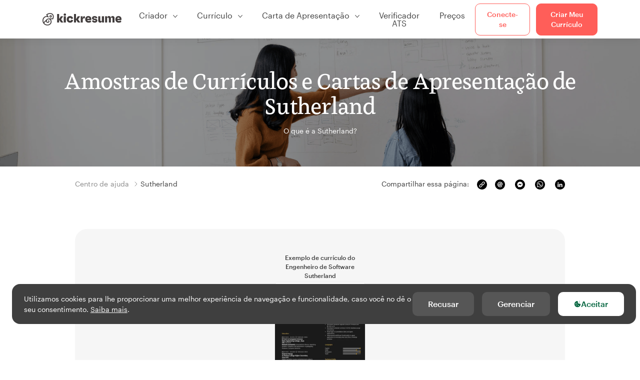

--- FILE ---
content_type: text/html; charset=utf-8
request_url: https://www.kickresume.com/pt/centro-de-ajuda/sutherland-amostras-de-empresas/
body_size: 13178
content:










<!DOCTYPE html>
<html lang="pt"
      >
  <head>
    <meta charset="utf-8" />
    <meta name="viewport" content="width=device-width, initial-scale=1, shrink-to-fit=no" />
    <meta http-equiv="X-UA-Compatible" content="ie=edge" />
    <meta name="apple-itunes-app" content="app-id=1523618695" />
    
      
        <meta name="robots"
              content="index, follow, max-image-preview:large, max-snippet:-1, max-video-preview:-1" />
      
    
    <title>
      
  Amostras de Currículos e Cartas de Apresentação de Sutherland
  | Kickresume

    </title>

    <link rel="preload"
          href="https://d1civoyjepycei.cloudfront.net/static/fonts/Henk-Work-Regular.dda89f50fa47.woff"
          as="font"
          type="font/woff"
          crossorigin />
    <link rel="preload"
          href="https://d1civoyjepycei.cloudfront.net/static/fonts/Graphik-Regular-Web.9d6366cc35a8.woff2"
          as="font"
          type="font/woff2"
          crossorigin />
    <link rel="preload"
          href="https://d1civoyjepycei.cloudfront.net/static/fonts/Graphik-Medium-Web.e8b835d2ea32.woff2"
          as="font"
          type="font/woff2"
          crossorigin />

    
      
      
        <link rel="alternate" hreflang="en" href="https://www.kickresume.com/en/help-center/sutherland-company-samples/" />
      
        <link rel="alternate" hreflang="sk" href="https://www.kickresume.com/sk/karierne-centrum/sutherland-firmy-vzory/" />
      
        <link rel="alternate" hreflang="es" href="https://www.kickresume.com/es/centro-orientacion/sutherland-modelos-empresa/" />
      
        <link rel="alternate" hreflang="de" href="https://www.kickresume.com/de/hilfecenter/sutherland-unternehmen-muster/" />
      
        <link rel="alternate" hreflang="pt" href="https://www.kickresume.com/pt/centro-de-ajuda/sutherland-amostras-de-empresas/" />
      
        <link rel="alternate" hreflang="it" href="https://www.kickresume.com/it/centro-assistenza/sutherland-modelli-della-compagnia/" />
      
      <link rel="alternate" hreflang="x-default" href="https://www.kickresume.com/en/help-center/sutherland-company-samples/" />
    

    
      <link rel="apple-touch-icon" sizes="57x57" href="/static/img/favicon/apple-icon-57x57.png" />
      <link rel="apple-touch-icon" sizes="60x60" href="/static/img/favicon/apple-icon-60x60.png" />
      <link rel="apple-touch-icon" sizes="72x72" href="/static/img/favicon/apple-icon-72x72.png" />
      <link rel="apple-touch-icon" sizes="76x76" href="/static/img/favicon/apple-icon-76x76.png" />
      <link rel="apple-touch-icon" sizes="114x114" href="/static/img/favicon/apple-icon-114x114.png" />
      <link rel="apple-touch-icon" sizes="120x120" href="/static/img/favicon/apple-icon-120x120.png" />
      <link rel="apple-touch-icon" sizes="144x144" href="/static/img/favicon/apple-icon-144x144.png" />
      <link rel="apple-touch-icon" sizes="152x152" href="/static/img/favicon/apple-icon-152x152.png" />
      <link rel="apple-touch-icon" sizes="180x180" href="/static/img/favicon/apple-icon-180x180.png" />
      <link rel="icon"
            type="image/png"
            sizes="192x192"
            href="/static/img/favicon/android-icon-192x192.png" />
      <link rel="icon" type="image/png" sizes="32x32" href="/static/img/favicon/favicon-32x32.png" />
      <link rel="icon" type="image/png" sizes="96x96" href="/static/img/favicon/favicon-96x96.png" />
      <link rel="icon" type="image/png" sizes="16x16" href="/static/img/favicon/favicon-16x16.png" />
    

    <link rel="manifest" href="/static/img/favicon/manifest.json" />

    
      <meta name="msapplication-TileColor" content="#ffffff" />
      <meta name="msapplication-TileImage" content="https://d1civoyjepycei.cloudfront.net/static/img/favicon/ms-icon-144x144.7e77c5303a46.png" />
      <meta name="theme-color" content="#ffffff" />
    

    
      <meta property="og:site_name" content="Kickresume" />
      <meta property="og:url" content="https://www.kickresume.com/pt/centro-de-ajuda/sutherland-amostras-de-empresas/" />
      <meta property="og:locale" content="pt_PT" />
      <meta property="fb:app_id" content="1545311135742676" />
      <meta name="twitter:card" content="summary_large_image" />
      <meta name="twitter:site" content="@kickresume" />
      <meta name="twitter:creator" content="@kickresume" />
    

    <meta property="og:type" content="website" />

    
  <meta name="title"
        content="Amostras de Currículos e Cartas de Apresentação de Sutherland" />
  <meta property="og:title"
        content="Amostras de Currículos e Cartas de Apresentação de Sutherland" />


    
  <meta name="description"
        content="Amostras de currículos e cartas de apresentação de profissionais que foram contratados por Sutherland." />
  <meta property="og:description"
        content="Amostras de currículos e cartas de apresentação de profissionais que foram contratados por Sutherland." />


    
  <meta property="og:image" content="https://d1civoyjepycei.cloudfront.net/static/img/meta/meta-samples.b4761ee45c52.png" />


    
      <link rel="stylesheet" href="https://d1civoyjepycei.cloudfront.net/static/CACHE/css/output.69c0ebc61f2b.css" type="text/css">
    

    
      
  <script>
    window.dataLayer = [{
      intercomAppId: "olu2gwe6",
    }];
    
  </script>
  <script>window.ENABLE_GOOGLE_TAG = true;</script>
  <script>
    (function(w,d,s,l,i){w[l]=w[l]||[];w[l].push({'gtm.start':
    new Date().getTime(),event:'gtm.js'});var f=d.getElementsByTagName(s)[0],
    j=d.createElement(s),dl=l!='dataLayer'?'&l='+l:'';j.async=true;j.src=
    'https://www.googletagmanager.com/gtm.js?id='+i+dl;f.parentNode.insertBefore(j,f);
    })(window,document,'script','dataLayer', 'GTM-NPWF79H');
  </script>



      

    

    <script type="text/javascript" src="//widget.trustpilot.com/bootstrap/v5/tp.widget.bootstrap.min.js" async></script>

    
  
  <link rel="canonical" href="https://www.kickresume.com/pt/centro-de-ajuda/sutherland-amostras-de-empresas/" />

  </head>

  <body class="body-help">

    
      


  
  <div id="g_id_onload"
       data-client_id="986081539142-apj5le7ok9tie6pto041q0bepjofllbq.apps.googleusercontent.com"
       data-login_uri="https://www.kickresume.com/account/complete/google-onetap/"></div>


    

    
      
<div id="cookie-panel"
     class="cookie-panel cookie-panel-dark"
     data-active-state-label="Ativo"
     data-inactive-state-label="Inativo">
  <div id="cookie-consent-banner" class="cookie-consent-banner">
    <span class="cookie-consent-banner-text">
      Utilizamos cookies para lhe proporcionar uma melhor experiência de navegação e funcionalidade, caso você no dê o seu consentimento. <a href="/privacy/#cookies">Saiba mais</a>.
    </span>
    <div class="cookie-consent-banner-buttons">
      <button class="btn btn-no-hover btn-dark"
              id="decline_btn">Recusar</button>
      <button type="button"
              class="btn btn-no-hover btn-dark"
              id="cookie_settings_btn">Gerenciar</button>
      <button class="btn cookie-consent-banner-accept-button" id="accept_all_btn">
        <svg xmlns="http://www.w3.org/2000/svg" viewBox="0 0 15 16" class="cookie-consent-banner--svg">
          <path d="M11.967.81a.67.67 0 0 0-.66.684c0 .363.316.683.668.68a.667.667 0 0 0 .652-.645h.002c0-.416-.283-.721-.662-.718zm-4.178.262c-1.81.024-3.431.568-4.816 1.758C1.802 3.838 1.026 5.093.672 6.6a7.198 7.198 0 0 0-.149 2.17 6.832 6.832 0 0 0 1.319 3.585c.82 1.126 1.876 1.953 3.19 2.442a6.864 6.864 0 0 0 1.624.36c1.09.101 2.602-.044 3.26-.294h.002c1.56-.592 2.826-1.68 3.709-3.218a6.742 6.742 0 0 0 .836-2.532c.059-.468.026-.947.035-1.422.003-.099-.048-.102-.123-.072-.154.061-.309.124-.467.178-.467.16-.88.033-1.254-.262a1.865 1.865 0 0 1-.431-.459c-.074-.12-.142-.114-.266-.074-1.103.362-2.53.087-3.115-1.139-.332-.698-.323-1.42-.139-2.15.042-.167.051-.254-.139-.354-.488-.254-.716-.698-.748-1.238-.018-.3.007-.602.1-.892.044-.136-.017-.157-.127-.157zm3.676 2.453a.662.662 0 0 0-.62.621c-.004.355.277.662.612.665.321.003.632-.303.637-.627.006-.331-.313-.663-.63-.659zM6.273 4.563c.31-.022.609.293.614.613.005.303-.314.616-.623.611a.605.605 0 0 1-.608-.61c0-.424.292-.592.617-.614zM3.984 6.394c.51 0 1.1.461 1.055 1.105.045.602-.54 1.09-1.078 1.078-.58-.013-1.083-.517-1.076-1.103a1.115 1.115 0 0 1 1.1-1.08zm3.307 1.357a.628.628 0 0 1 .643.64l-.002.003c0 .332-.294.637-.616.638a.672.672 0 0 1-.66-.64.648.648 0 0 1 .635-.641zM4.646 10.26a.776.776 0 0 1 .782.799.771.771 0 0 1-.783.755.802.802 0 0 1-.762-.787c.006-.4.373-.768.763-.767zm4.756.26c.558-.004 1.01.43 1.028 1.025.013.53-.479.987-1.018.998-.545.011-1.046-.533-.982-1.008-.04-.605.48-1.012.972-1.015z" />
        </svg>
        Aceitar
      </button>
    </div>
  </div>

  <div class="cookies fade modal"
       id="cookies-settings-modal"
       tabindex="-1"
       role="dialog"
       aria-hidden="true">
    <div class="modal-dialog modal-dialog-centered" role="document">
      <div class="modal-content">
        <div class="modal-header">
          <h5 class="modal-title">Centro de Preferências de Privacidade</h5>
          <button type="button" class="close" data-dismiss="modal" aria-label="Close">
            <span aria-hidden="true">&times;</span>
          </button>
        </div>
        <div class="modal-body">
          <div class="cookie-modal-sidebar">
            <div role="menuitem" class="item selected" onclick="openCookieTab('your', this)">
              <div class="item-name">Sua privacidade</div>
            </div>
            <div role="menuitem" class="item" onclick="openCookieTab('necessary', this)">
              <div class="item-name">Cookies necessários</div>
              <label class="switch disabled">
                <input type="checkbox" checked disabled />
                <span class="slider round"></span>
              </label>
            </div>
            <div role="menuitem" class="item" onclick="openCookieTab('performance', this)">
              <div class="item-name">Cookies de Desempenho</div>
              <label class="switch">
                <input type="checkbox"
                       id="performance-cookie-setting"
                       onchange="handleCheckboxChange('performance', this)" />
                <span class="slider round"></span>
              </label>
            </div>
            <div role="menuitem" class="item" onclick="openCookieTab('advertising', this)">
              <div class="item-name">Cookies de Marketing</div>
              <label class="switch">
                <input type="checkbox"
                       id="advertising-cookie-setting"
                       onchange="handleCheckboxChange('advertising', this)" />
                <span class="slider round"></span>
              </label>
            </div>
          </div>
          <div id="your" class="cookie-modal-main open">
            <div class="heading">
              <div class="heading-text">Sua privacidade</div>
            </div>
            <div class="text">
              <p>
                <strong>Nós nos preocupamos com sua privacidade</strong>
              </p>
              <p>
                Quando você visita nosso site, usamos cookies para garantir que você aproveita sua estadia. Respeitamos sua privacidade e nunca compartilharemos seus currículos e cartas de apresentação com recrutadores ou sites de empregos. Por outro lado, estamos usando várias ferramentas de terceiros para nos ajudar a administrar nosso site com todas as suas funcionalidades.
              </p>
              <p>
                Mas o que são exatamente cookies? Cookies são pequenos bits de informação que são armazenados no seu computador. Essas informações geralmente não são suficientes para identificá-lo diretamente, mas permitem-nos fornecer uma página personalizada para suas necessidades e preferências específicas.
              </p>
              <p>
                Como realmente nos preocupamos com o seu direito à privacidade, lhe oferecemos muito controle sobre os cookies usados em suas sessões. Clique nos diferentes títulos das categorias à esquerda para saber mais e alterar as configurações padrão.
              </p>
              <p>
                Contudo, lembre-se de que o bloqueio de alguns tipos de cookies pode afetar sua experiência em nosso site. Por fim, note que precisaremos usar um cookie para lembrar suas preferências de cookie.
              </p>
            </div>
          </div>
          <div id="necessary" class="cookie-modal-main">
            <div class="heading">
              <div class="heading-text">Cookies necessários</div>
              <div class="heading-state active">Ativo</div>
            </div>
            <div class="text">
              <p>
                Sem esses cookies, nosso site não funciona e eles não podem ser desligados. Precisamos deles para fornecer os serviços que você solicitou.
              </p>
              <p>
                Quer um exemplo? Usamos esses cookies quando você faz login no Kickresume. Também os usamos para lembrar coisas que você já fez, como o texto que você inseriu em um formulário de registro, para que esteja lá quando você voltar para a página na mesma sessão.
              </p>
            </div>
          </div>
          <div id="performance" class="cookie-modal-main">
            <div class="heading">
              <div class="heading-text">Cookies de Desempenho</div>
              <div class="heading-state"></div>
            </div>
            <div class="text">
              <p>
                Graças a esses cookies, podemos contar visitas e fontes de tráfego para nossas páginas. Isso nos permite medir e melhorar o desempenho de nosso site e fornecer conteúdo que você achará interessante.
              </p>
              <p>
                Os cookies de desempenho nos permitem ver quais páginas são as mais e as menos populares e como você e outros visitantes se movimentam no site.
              </p>
              <p>
                Todas as informações que esses cookies coletam são agregadas (é uma estatística) e, portanto, completamente anônimas. Se você não nos deixar usar esses cookies, vai nos deixar um pouco no escuro, pois poderemos não fornecer o conteúdo de que você gosta.
              </p>
            </div>
          </div>
          <div id="advertising" class="cookie-modal-main">
            <div class="heading">
              <div class="heading-text">Cookies de Marketing</div>
              <div class="heading-state"></div>
            </div>
            <div class="text">
              <p>
                Usamos esses cookies para identificar de forma única seu navegador e dispositivo de Internet. Graças a eles, nós e nossos parceiros podemos construir um perfil de seus interesses e direcioná-lo para descontos em nosso serviço e conteúdo especializado.
              </p>
              <p>
                Por outro lado, esses cookies permitem que algumas empresas direcionem para você publicidade em outros sites. Isso é para fornecer a você publicidade que pode achar interessante, em vez de uma série de anúncios irrelevantes .
              </p>
            </div>
          </div>
        </div>
        <div class="modal-footer">
          <button type="button" class="btn btn-outline-dark" id="save_settings_btn">Salvar Configurações</button>
          <button type="button" class="btn btn-outline-dark" id="decline_btn">Recusar</button>
          <button type="button" class="btn modal-footer--accept-btn" id="accept_all_btn">
            <svg xmlns="http://www.w3.org/2000/svg" viewBox="0 0 15 16" class="cookie-consent-banner--svg">
              <path d="M11.967.81a.67.67 0 0 0-.66.684c0 .363.316.683.668.68a.667.667 0 0 0 .652-.645h.002c0-.416-.283-.721-.662-.718zm-4.178.262c-1.81.024-3.431.568-4.816 1.758C1.802 3.838 1.026 5.093.672 6.6a7.198 7.198 0 0 0-.149 2.17 6.832 6.832 0 0 0 1.319 3.585c.82 1.126 1.876 1.953 3.19 2.442a6.864 6.864 0 0 0 1.624.36c1.09.101 2.602-.044 3.26-.294h.002c1.56-.592 2.826-1.68 3.709-3.218a6.742 6.742 0 0 0 .836-2.532c.059-.468.026-.947.035-1.422.003-.099-.048-.102-.123-.072-.154.061-.309.124-.467.178-.467.16-.88.033-1.254-.262a1.865 1.865 0 0 1-.431-.459c-.074-.12-.142-.114-.266-.074-1.103.362-2.53.087-3.115-1.139-.332-.698-.323-1.42-.139-2.15.042-.167.051-.254-.139-.354-.488-.254-.716-.698-.748-1.238-.018-.3.007-.602.1-.892.044-.136-.017-.157-.127-.157zm3.676 2.453a.662.662 0 0 0-.62.621c-.004.355.277.662.612.665.321.003.632-.303.637-.627.006-.331-.313-.663-.63-.659zM6.273 4.563c.31-.022.609.293.614.613.005.303-.314.616-.623.611a.605.605 0 0 1-.608-.61c0-.424.292-.592.617-.614zM3.984 6.394c.51 0 1.1.461 1.055 1.105.045.602-.54 1.09-1.078 1.078-.58-.013-1.083-.517-1.076-1.103a1.115 1.115 0 0 1 1.1-1.08zm3.307 1.357a.628.628 0 0 1 .643.64l-.002.003c0 .332-.294.637-.616.638a.672.672 0 0 1-.66-.64.648.648 0 0 1 .635-.641zM4.646 10.26a.776.776 0 0 1 .782.799.771.771 0 0 1-.783.755.802.802 0 0 1-.762-.787c.006-.4.373-.768.763-.767zm4.756.26c.558-.004 1.01.43 1.028 1.025.013.53-.479.987-1.018.998-.545.011-1.046-.533-.982-1.008-.04-.605.48-1.012.972-1.015z" />
            </svg>
            Aceitar tudo
          </button>
        </div>
      </div>
    </div>
  </div>
</div>

    

    
      
      <nav class="navbar main-navbar navbar-light nav-fixed nav-down autohide-off navbar-expand-lg mb-4">
        <div class="container container--wide">
          <a class="navbar-brand" href="/pt/">
            
              <img width="158" height="25" src="https://d1civoyjepycei.cloudfront.net/static/img/logo/kickresume-black.4a2a4eb3ee16.svg" alt="Kickresume" />
            
          </a>
          <button class="navbar-toggler"
                  type="button"
                  data-toggle="collapse"
                  data-target="#navbarCollapse"
                  aria-controls="navbarCollapse"
                  aria-expanded="false"
                  aria-label="Alternar navegação">
            <span class="navbar-toggler-icon"></span>
          </button>
          <div class="collapse navbar-collapse offcanvas-collapse "
               id="navbarCollapse">
            <ul class="navbar-nav">
              <li class="nav-item dropdown onhover-dropdown">
                <a class="nav-link dropdown-toggle"
                   data-toggle="dropdown"
                   href="#"
                   role="button"
                   aria-haspopup="true"
                   aria-expanded="false">Criador</a>
                <div class="dropdown-menu ml-0">
                  <div class="container container--wide dropdown-menu--col-wrapper last-narrow-col">
                    <div class="dropdown-menu--col">
                      <a class="dropdown-item dropdown-item-with-image" href="/pt/curriculos/">
                        <div class="nav-image">
                          <img width="50" height="50" src="https://d1civoyjepycei.cloudfront.net/static/img/color_icons/icon-cvbuilder.551449f5c0ed.svg" alt="" />
                        </div>
                        <div class="nav-content">
                          <div class="nav-content-title">Criador de Currículos</div>
                          <div class="nav-content-desc">Crie seu melhor currículo de sempre. Seja contratado.</div>
                        </div>
                      </a>

                      <a class="dropdown-item dropdown-item-with-image" href="/pt/cartas-de-apresentacao/">
                        <div class="nav-image">
                          <img width="50" height="50" src="https://d1civoyjepycei.cloudfront.net/static/img/color_icons/coverletters.fcc8147c16b6.svg" alt="" />
                        </div>
                        <div class="nav-content">
                          <div class="nav-content-title">Criador de Cartas</div>
                          <div class="nav-content-desc">Anexe uma carta que combina.</div>
                        </div>
                      </a>

                      <a class="dropdown-item dropdown-item-with-image" href="/pt/online-web/">
                        <div class="nav-image">
                          <img width="50" height="50" src="https://d1civoyjepycei.cloudfront.net/static/img/color_icons/websites.d0bb2e871cf8.svg" alt="" />
                        </div>
                        <div class="nav-content">
                          <div class="nav-content-title">Website Builder</div>
                          <div class="nav-content-desc">Esteja presente online.</div>
                        </div>
                      </a>

                      <a class="dropdown-item dropdown-item-with-image" href="/pt/mapa-de-carreira-em-ia/">
                        <div class="nav-image">
                          <img width="50" height="50" src="https://d1civoyjepycei.cloudfront.net/static/img/color_icons/career-path-explorer.329238f63c08.svg" alt="" />
                        </div>
                        <div class="nav-content">
                          <div class="nav-content-title">Mapa de Carreira</div>
                          <div class="nav-content-desc">Encontre sua carreira ideal com base em dados.</div>
                        </div>
                      </a>
                    </div>
                    <div class="dropdown-menu--col">
                      <a class="dropdown-item dropdown-item-with-image" href="/pt/resume-checker/">
                        <div class="nav-image">
                          <img width="50" height="50" src="https://d1civoyjepycei.cloudfront.net/static/img/color_icons/analytics.eff30fcd9d52.svg" alt="" />
                        </div>
                        <div class="nav-content">
                          <div class="nav-content-title">Verificador de Currículos</div>
                          <div class="nav-content-desc">Obtenha feedback instantâneo para o seu currículo.</div>
                        </div>
                      </a>

                      <a class="dropdown-item dropdown-item-with-image" href="/pt/ai-resume-writer/">
                        <div class="nav-image">
                          <img width="50" height="50" src="https://d1civoyjepycei.cloudfront.net/static/img/color_icons/ai_resume_writer.bcc8b6ebfc54.svg" alt="" />
                        </div>
                        <div class="nav-content">
                          <div class="nav-content-title">AI Resume Writer</div>
                          <div class="nav-content-desc">Deixe que a IA redija o seu currículo.</div>
                        </div>
                      </a>

                      <a class="dropdown-item dropdown-item-with-image" href="/pt/ai-cover-letter-writer/">
                        <div class="nav-image">
                          <img width="50" height="50" src="https://d1civoyjepycei.cloudfront.net/static/img/color_icons/ai_resume_writer.bcc8b6ebfc54.svg" alt="" />
                        </div>
                        <div class="nav-content">
                          <div class="nav-content-title">AI Cover Letter Writer</div>
                          <div class="nav-content-desc">
                            Cover Letter Writer alimentado pelo GPT-4.1.
                          </div>
                        </div>
                      </a>

                      <a class="dropdown-item dropdown-item-with-image" href="/pt/ai-resignation-letter-writer/">
                        <div class="nav-image">
                          <img width="50" height="50" src="https://d1civoyjepycei.cloudfront.net/static/img/color_icons/ai_resume_writer.bcc8b6ebfc54.svg" alt="" />
                        </div>
                        <div class="nav-content">
                          <div class="nav-content-title">AI Resignation Letter Generator</div>
                          <div class="nav-content-desc">A IA também pode ajudar você a sair do seu emprego.</div>
                        </div>
                      </a>
                    </div>
                    <div class="dropdown-menu--col d-none d-lg-block">
                      <a class="dropdown-item font-weight-bold dropdown-menu-category-title"
                         href="/pt/centro-de-ajuda/exemplos-de-curriculos/">Exemplos de Currículos</a>
                      
                        <a class="dropdown-item"
                           href="/pt/centro-de-ajuda/engenharia-de-software-amostras-de-curiculos/">
                          Engenharia de Software
                        </a>
                      
                        <a class="dropdown-item"
                           href="/pt/centro-de-ajuda/engenharia-amostras-de-curiculos/">
                          Engenharia
                        </a>
                      
                        <a class="dropdown-item"
                           href="/pt/centro-de-ajuda/desenvolvedor-de-back-end-amostras-de-curiculos/">
                          Desenvolvedor de Back-End
                        </a>
                      
                        <a class="dropdown-item"
                           href="/pt/centro-de-ajuda/estagiario-amostras-de-curiculos/">
                          Estagiário
                        </a>
                      
                        <a class="dropdown-item"
                           href="/pt/centro-de-ajuda/negocios-amostras-de-curiculos/">
                          Negócios
                        </a>
                      
                        <a class="dropdown-item"
                           href="/pt/centro-de-ajuda/saude-amostras-de-curiculos/">
                          Saúde
                        </a>
                      
                      <a class="text-primary see-all-link" href="/pt/centro-de-ajuda/exemplos-de-curriculos/">
                        Ver todos os exemplos
                      </a>
                    </div>
                  </div>
                </div>
              </li>
              <li class="nav-item dropdown onhover-dropdown">
                <a class="nav-link dropdown-toggle"
                   data-toggle="dropdown"
                   href="#"
                   role="button"
                   aria-haspopup="true"
                   aria-expanded="false">Currículo</a>
                <div class="dropdown-menu ml-0">
                  <div class="container container--wide dropdown-menu--col-wrapper">
                    <div class="dropdown-menu--col">
                      <a class="dropdown-item dropdown-item-with-image" href="/pt/curriculos/">
                        <div class="nav-image">
                          <img width="50" height="50" src="https://d1civoyjepycei.cloudfront.net/static/img/color_icons/icon-cvbuilder.551449f5c0ed.svg" alt="" />
                        </div>
                        <div class="nav-content">
                          <div class="nav-content-title">Criador de Currículos</div>
                          <div class="nav-content-desc">Crie seu melhor currículo de sempre. Seja contratado.</div>
                        </div>
                      </a>

                      <a class="dropdown-item dropdown-item-with-image" href="/pt/ai-resume-writer/">
                        <div class="nav-image">
                          <img width="50" height="50" src="https://d1civoyjepycei.cloudfront.net/static/img/color_icons/ai_resume_writer.bcc8b6ebfc54.svg" alt="" />
                        </div>
                        <div class="nav-content">
                          <div class="nav-content-title">AI Resume Writer</div>
                          <div class="nav-content-desc">Deixe que a IA redija o seu currículo.</div>
                        </div>
                      </a>

                      <a class="dropdown-item dropdown-item-with-image" href="/pt/resume-checker/">
                        <div class="nav-image">
                          <img width="50" height="50" src="https://d1civoyjepycei.cloudfront.net/static/img/color_icons/analytics.eff30fcd9d52.svg" alt="" />
                        </div>
                        <div class="nav-content">
                          <div class="nav-content-title">Verificador de Currículos</div>
                          <div class="nav-content-desc">Obtenha feedback instantâneo para o seu currículo.</div>
                        </div>
                      </a>

                      <a class="dropdown-item dropdown-item-with-image" href="/pt/modelos/curriculo/">
                        <div class="nav-image">
                          <img width="50" height="50" src="https://d1civoyjepycei.cloudfront.net/static/img/color_icons/icon-templates.5dcd9e98032d.svg" alt="" />
                        </div>
                        <div class="nav-content">
                          <div class="nav-content-title">Modelos de Currículo</div>
                          <div class="nav-content-desc">Desenhado por tipógrafos, aprovado por recrutadores.</div>
                        </div>
                      </a>

                      <a class="dropdown-item dropdown-item-with-image d-lg-none"
                         href="/pt/centro-de-ajuda/exemplos-de-curriculos/">
                        <div class="nav-image">
                          <img width="50" height="50" src="https://d1civoyjepycei.cloudfront.net/static/img/color_icons/icon-library.7752fc29b10b.svg" alt="" />
                        </div>
                        <div class="nav-content">
                          <div class="nav-content-title">Exemplos de Currículos</div>
                          <div class="nav-content-desc">Veja exemplos de currículos de pessoas reais que foram contratadas.</div>
                        </div>
                      </a>

                      <a class="dropdown-item dropdown-item-with-image d-lg-none"
                         href="/pt/centro-de-ajuda/como-escrever-curriculo/">
                        <div class="nav-image">
                          <img width="50" height="50" src="https://d1civoyjepycei.cloudfront.net/static/img/color_icons/icon-guides.0a7f822ce75f.svg" alt="" />
                        </div>
                        <div class="nav-content">
                          <div class="nav-content-title">Guias</div>
                          <div class="nav-content-desc">Aprenda a escrever um currículo fantástico.</div>
                        </div>
                      </a>
                    </div>
                    <div class="dropdown-menu--col d-none d-lg-block">
                      <a class="dropdown-item font-weight-bold dropdown-menu-category-title"
                         href="/pt/centro-de-ajuda/exemplos-de-curriculos/">Exemplos de Currículos</a>
                      
                        <a class="dropdown-item"
                           href="/pt/centro-de-ajuda/engenharia-de-software-amostras-de-curiculos/">
                          Engenharia de Software
                        </a>
                      
                        <a class="dropdown-item"
                           href="/pt/centro-de-ajuda/engenharia-amostras-de-curiculos/">
                          Engenharia
                        </a>
                      
                        <a class="dropdown-item"
                           href="/pt/centro-de-ajuda/desenvolvedor-de-back-end-amostras-de-curiculos/">
                          Desenvolvedor de Back-End
                        </a>
                      
                        <a class="dropdown-item"
                           href="/pt/centro-de-ajuda/estagiario-amostras-de-curiculos/">
                          Estagiário
                        </a>
                      
                        <a class="dropdown-item"
                           href="/pt/centro-de-ajuda/negocios-amostras-de-curiculos/">
                          Negócios
                        </a>
                      
                        <a class="dropdown-item"
                           href="/pt/centro-de-ajuda/saude-amostras-de-curiculos/">
                          Saúde
                        </a>
                      
                      <a class="text-primary see-all-link" href="/pt/centro-de-ajuda/exemplos-de-curriculos/">
                        Ver todos os exemplos
                      </a>
                    </div>
                    <div class="dropdown-menu--col d-none d-lg-block">
                      <a class="dropdown-item font-weight-bold dropdown-menu-category-title"
                         href="/pt/centro-de-ajuda/como-escrever-curriculo/">Guias</a>
                      
                      <a class="dropdown-item" href="/pt/centro-de-ajuda/resumo-do-curriculo-profissional/">Como escrever um resumo profissional para o currículo? [+Exemplos]</a><a class="dropdown-item" href="/pt/centro-de-ajuda/experiencia-de-trabalho-num-curriculum-vitae/">Como descrever a tua experiência profissional num currículo? [+Exemplos]</a><a class="dropdown-item" href="/pt/centro-de-ajuda/seccao-de-habilidades-para-o-teu-curriculum-vitae/">Competências no currículo: como escrever uma secção de competências em 2026? [+Exemplos]</a><a class="dropdown-item" href="/pt/centro-de-ajuda/premios-e-conquistas-num-curriculum-vitae/">Como listar prémios e conquistas num currículo [+ exemplos]</a>
                      <a class="text-primary see-all-link" href="/pt/centro-de-ajuda/como-escrever-curriculo/">
                        Ver todos os guias
                      </a>
                    </div>
                  </div>
                </div>
              </li>
              <li class="nav-item dropdown onhover-dropdown">
                <a class="nav-link dropdown-toggle"
                   data-toggle="dropdown"
                   href="#"
                   role="button"
                   aria-haspopup="true"
                   aria-expanded="false">Carta de Apresentação</a>
                <div class="dropdown-menu ml-0">
                  <div class="container container--wide dropdown-menu--col-wrapper">
                    <div class="dropdown-menu--col">
                      <a class="dropdown-item dropdown-item-with-image" href="/pt/cartas-de-apresentacao/">
                        <div class="nav-image">
                          <img width="50" height="50" src="https://d1civoyjepycei.cloudfront.net/static/img/color_icons/coverletters.fcc8147c16b6.svg" alt="" />
                        </div>
                        <div class="nav-content">
                          <div class="nav-content-title">Criador de Cartas</div>
                          <div class="nav-content-desc">Conte sua história com uma carta de apresentação impressionante.</div>
                        </div>
                      </a>

                      <a class="dropdown-item dropdown-item-with-image" href="/pt/ai-cover-letter-writer/">
                        <div class="nav-image">
                          <img width="50" height="50" src="https://d1civoyjepycei.cloudfront.net/static/img/color_icons/ai_resume_writer.bcc8b6ebfc54.svg" alt="" />
                        </div>
                        <div class="nav-content">
                          <div class="nav-content-title">AI Cover Letter Writer</div>
                          <div class="nav-content-desc">
                            Cover Letter Writer alimentado pelo GPT-4.1.
                          </div>
                        </div>
                      </a>

                      <a class="dropdown-item dropdown-item-with-image" href="/pt/modelos/cartas-de-apresentacao/">
                        <div class="nav-image">
                          <img width="50" height="50" src="https://d1civoyjepycei.cloudfront.net/static/img/color_icons/icon-templates.5dcd9e98032d.svg" alt="" />
                        </div>
                        <div class="nav-content">
                          <div class="nav-content-title">Modelos de Carta de Apresentação</div>
                          <div class="nav-content-desc">Designs para cartas de apresentação que combinam com seu currículo.</div>
                        </div>
                      </a>

                      <a class="dropdown-item dropdown-item-with-image d-lg-none"
                         href="/pt/centro-de-ajuda/exemplos-de-cartas-de-apresentacao/">
                        <div class="nav-image">
                          <img width="50" height="50" src="https://d1civoyjepycei.cloudfront.net/static/img/color_icons/icon-library.7752fc29b10b.svg" alt="" />
                        </div>
                        <div class="nav-content">
                          <div class="nav-content-title">Exemplos de Cartas de Apresentação</div>
                          <div class="nav-content-desc">Amostras de cartas de apresentação de pessoas reais que foram contratadas.</div>
                        </div>
                      </a>

                      <a class="dropdown-item dropdown-item-with-image d-lg-none"
                         href="/pt/centro-de-ajuda/como-escrever-carta-de-apresentacao/">
                        <div class="nav-image">
                          <img width="50" height="50" src="https://d1civoyjepycei.cloudfront.net/static/img/color_icons/icon-guides.0a7f822ce75f.svg" alt="" />
                        </div>
                        <div class="nav-content">
                          <div class="nav-content-title">Guias de Carta de Apresentação</div>
                          <div class="nav-content-desc">Aprenda a escrever uma carta de apresentação impressionante.</div>
                        </div>
                      </a>
                    </div>
                    <div class="dropdown-menu--col d-none d-lg-block">
                      <a class="dropdown-item font-weight-bold dropdown-menu-category-title"
                         href="/pt/centro-de-ajuda/exemplos-de-cartas-de-apresentacao/">
                        Exemplos de Cartas de Apresentação
                      </a>
                      
                        <a class="dropdown-item"
                           href="/pt/centro-de-ajuda/engenharia-de-software-amostras-de-cartas-de-apresentacao/">
                          Engenharia de Software
                        </a>
                      
                        <a class="dropdown-item"
                           href="/pt/centro-de-ajuda/engenharia-amostras-de-cartas-de-apresentacao/">
                          Engenharia
                        </a>
                      
                        <a class="dropdown-item"
                           href="/pt/centro-de-ajuda/desenvolvedor-de-back-end-amostras-de-cartas-de-apresentacao/">
                          Desenvolvedor de Back-End
                        </a>
                      
                        <a class="dropdown-item"
                           href="/pt/centro-de-ajuda/estagiario-amostras-de-cartas-de-apresentacao/">
                          Estagiário
                        </a>
                      
                        <a class="dropdown-item"
                           href="/pt/centro-de-ajuda/negocios-amostras-de-cartas-de-apresentacao/">
                          Negócios
                        </a>
                      
                        <a class="dropdown-item"
                           href="/pt/centro-de-ajuda/saude-amostras-de-cartas-de-apresentacao/">
                          Saúde
                        </a>
                      
                      <a class="text-primary see-all-link" href="/pt/centro-de-ajuda/exemplos-de-cartas-de-apresentacao/">
                        Ver todos os exemplos
                      </a>
                    </div>
                    <div class="dropdown-menu--col d-none d-lg-block">
                      <a class="dropdown-item font-weight-bold dropdown-menu-category-title"
                         href="/pt/centro-de-ajuda/como-escrever-carta-de-apresentacao/">Guias</a>
                      
                      
                        <a class="dropdown-item" href="/pt/centro-de-ajuda/como-escrever-uma-carta-de-apresentacao/">O que é uma carta de apresentação e como escrever uma (guia especializado)</a>
                      
                        <a class="dropdown-item" href="/pt/centro-de-ajuda/quanto-tempo-deve-uma-carta-de-apresentacao-ser/">Qual deve ser o tamanho de uma carta de apresentação em 2026? (+Exemplos)</a>
                      
                        <a class="dropdown-item" href="/pt/centro-de-ajuda/como-comecar-uma-carta-de-apresentacao/">Como Começar uma Carta de Apresentação: 7 Grandes Aberturas de Carta de Apresentação (+Exemplos)</a>
                      
                        <a class="dropdown-item" href="/pt/centro-de-ajuda/como-acabar-uma-carta-de-apresentacao/">Como Acabar uma Carta de Apresentação? 8 Grandes Fins de Carta de Apresentação (+Exemplos)</a>
                      
                      <a class="text-primary see-all-link" href="/pt/centro-de-ajuda/como-escrever-carta-de-apresentacao/">
                        Ver todos os guias
                      </a>
                    </div>
                  </div>
                </div>
              </li>
              <li class="nav-item">
                <a class="nav-link d-lg-none d-xl-flex text-center" href="/pt/verificador-de-curr%C3%ADculo-ats/">Verificador ATS</a>
              </li>
              <li class="nav-item">
                <a class="nav-link" href="/pt/preco/">Preços</a>
              </li>
            </ul>
            
              <ul class="navbar-nav navbar-nav--buttons ml-auto">
                
                  <li class="nav-item">
                    <a class="btn btn-sm btn-outline-primary" href="/login/">Conecte-se</a>
                  </li>
                  <li class="nav-item">
                    <a class="btn btn-sm btn-primary" href="/register/">Criar Meu Currículo</a>
                  </li>
                
              </ul>
            
          </div>
        </div>
      </nav>
    
    
      





      
      





    

    
  <main>
    
  
  
  

<div class="section banner">
  <div class="container text-center">
    <h1 class="headline">
      Amostras de Currículos e Cartas de Apresentação de Sutherland
      
    </h1>
    <div class="my-1 banner-description">O que é a Sutherland?</div>
  </div>
</div>

  <div class="section pt-4">
    <div class="container container--narrow">
      <div class="d-flex flex-column-reverse flex-sm-row align-content-center justify-content-between">
        

<nav aria-label="breadcrumb">
  <ol class="breadcrumb" itemscope itemtype="https://schema.org/BreadcrumbList">
    <li class="breadcrumb-item" itemprop="itemListElement" itemscope itemtype="https://schema.org/ListItem">
      <a href="/pt/centro-de-ajuda/" itemprop="item">
        <small itemprop="name">Centro de ajuda</small>
      </a>
      <meta itemprop="position" content="1" />
    </li>
    <li aria-current="location"
        itemprop="itemListElement"
        itemscope
        itemtype="https://schema.org/ListItem"
        class="breadcrumb-item active">
      <small itemprop="name">Sutherland</small>
      <meta itemprop="position" content="2" />
    </li>
  </ol>
</nav>

        

<div class="social-share mb-3 mb-sm-0">
  Compartilhar essa página:
  <div id="share-links">
    <div id="copy-link-btn" class="pl-3 text-decoration-none link-btn">
      <img alt="Copy link" height="20" src="https://d1civoyjepycei.cloudfront.net/static/img/icons/share-link.b273b3d4cb98.svg" width="20" />
    </div>
    <div class="copied-text success">link copiado</div>
    <div class="copied-text error">cópia falhada</div>
    <div class="links">
      <a class="pl-3 text-decoration-none"
         href="mailto:?subject=&body=https://www.kickresume.com/pt/centro-de-ajuda/sutherland-amostras-de-empresas/"
         rel="noreferrer"
         target="_blank">
        <img alt="Mail to" height="20" src="https://d1civoyjepycei.cloudfront.net/static/img/icons/share-email.9de854ab2d8d.svg" width="20" />
      </a>
      <a class="pl-3 text-decoration-none"
         href="https://www.facebook.com/dialog/send?link=https://www.kickresume.com/pt/centro-de-ajuda/sutherland-amostras-de-empresas/&redirect_uri=https://www.kickresume.com/&app_id=1545311135742676"
         rel="noreferrer"
         target="_blank">
        <img alt="Facebook Messenger" height="20" src="https://d1civoyjepycei.cloudfront.net/static/img/icons/share-messenger.fcb5dfe797eb.svg" width="20" />
      </a>
      <a class="pl-3 text-decoration-none"
         href="https://api.whatsapp.com/send?text=: https://www.kickresume.com/pt/centro-de-ajuda/sutherland-amostras-de-empresas/&url=https://www.kickresume.com/pt/centro-de-ajuda/sutherland-amostras-de-empresas/"
         rel="noreferrer"
         target="_blank">
        <img alt="WhatsApp" height="20" src="https://d1civoyjepycei.cloudfront.net/static/img/icons/share-whatsapp.4f63c6700af1.svg" width="20" />
      </a>
      <a class="pl-3 text-decoration-none"
         href="https://www.linkedin.com/sharing/share-offsite/?url=https://www.kickresume.com/pt/centro-de-ajuda/sutherland-amostras-de-empresas/"
         rel="noreferrer"
         target="_blank">
        <img alt="LinkedIn" height="20" src="https://d1civoyjepycei.cloudfront.net/static/img/icons/share-linkedin.d1a0ae79df12.svg" width="20" />
      </a>
    </div>
  </div>
</div>

      </div>
      
      <div class="white-smoke-box p-5 my-5">
        <div class="sample-list-grid">
          
            
              

<div>
  <div class="sample-name mb-1 ">Exemplo de currículo do Engenheiro de Software Sutherland</div>
  <a class="card sample-detail" href="/pt/centro-de-ajuda/engenheiro-software-sutherland-amostra-de-curriculo/">
    <div class="sample-img overflow-hidden">
      <picture>
        
          <source type="image/webp" srcset="https://d1xn1bcogdo8ve.cloudfront.net/312/thumbnail.webp" />
        
        <img alt="Exemplo de currículo do Engenheiro de Software Sutherland"
             height="257"
             src="https://d1xn1bcogdo8ve.cloudfront.net/312/thumbnail.png"
             width="182"
              />
      </picture>
    </div>
  </a>
  <div class="sample-footer py-1 d-none d-sm-block">
    
      <div>Contratado por</div>
      <div class="sample-company overflow-hidden">
        
          <img alt="Sutherland"
               class="logo-img object-fit-contain"
               
               src="https://d2xe0iugdha6pz.cloudfront.net/company-logo-images/small/sutherland.png"
               height="95"
               width="200" />
        
      </div>
    
  </div>
  <div class="sample-footer py-1 d-sm-none">
    
      <div>Contratado por</div>
      <div class="sample-company overflow-hidden">Sutherland</div>
    
  </div>
</div>

            
          
        </div>
      </div>
    </div>
  </div>

  </main>


    
      
<div class="section section--cta bg-light has-lines  sign-up-call">
  <div class="container">
    <div class="row">
      <div class="col-sm-12 col-md-6 col-lg-5 col-xl-4 m-auto">
        <h2 class="h1 headline">Deixe seu currículo fazer o trabalho.</h2>
        <p class="lead">
          Junte-se aos 8.000.000 candidatos a emprego de todo o mundo e consigua um emprego mais rapidamente com o seu melhor currículo até agora.
        </p>
        <a href="/register/" class="btn btn-primary">
          
            Criar Currículo
          
        </a>
      </div>
      <div class="d-none d-md-flex col-md-6 col-lg-7 col-xl-8 justify-content-xl-center align-items-center img-wrapper">
        <img width="234"
             height="330"
             src="https://d2o8m17mufr11r.cloudfront.net/english/thumbnail.webp"
             loading="lazy"
             alt="english template" />
        <img width="234"
             height="330"
             src="https://d2o8m17mufr11r.cloudfront.net/stanford/thumbnail.webp"
             loading="lazy"
             alt="stanford template" />
        <img width="234"
             height="330"
             class="d-none d-lg-block"
             src="https://d2o8m17mufr11r.cloudfront.net/rectangular/thumbnail.webp"
             loading="lazy"
             alt="rectangular template" />
      </div>
    </div>
  </div>
</div>

    

    
      




<footer class="site-footer">
  <div class="container container--wide">
    <div class="row">
      <div class="col-12 footer-navigation">
        
        
          <nav class="footer-navigation__nav-group product">
            <h5 class="headline">
              <img loading="lazy"
                   width="16"
                   height="16"
                   src="https://d1civoyjepycei.cloudfront.net/static/img/footer/icon-file-text.fd251f0299ef.svg"
                   alt="" />
              Produto
            </h5>
            <ul class="nav">
              
                <li>
                  <a id="footer-nav-resume-builder"
                     href="https://www.Kickresume.Com/pt/curriculos/"
                     >Criador de Currículos</a>
                </li>
              
                <li>
                  <a id="footer-nav-cover-letter-builder"
                     href="https://www.Kickresume.Com/pt/cartas-de-apresentacao/"
                     >Criador de Cartas</a>
                </li>
              
                <li>
                  <a id="footer-nav-website-builder"
                     href="https://www.Kickresume.Com/pt/online-web/"
                     >Criador de Websites</a>
                </li>
              
                <li>
                  <a id="footer-nav-linkedin-resume-builder"
                     href="https://www.Kickresume.Com/pt/linkedin-resume-builder/"
                     >LinkedIn Resume Builder</a>
                </li>
              
                <li>
                  <a id="footer-nav-ai-writer"
                     href="https://www.Kickresume.Com/pt/ai-resume-writer/"
                     >AI Resume Builder</a>
                </li>
              
                <li>
                  <a id="footer-nav-ai-cl-writer"
                     href="https://www.Kickresume.Com/pt/ai-cover-letter-writer/"
                     >AI Cover Letter Writer</a>
                </li>
              
                <li>
                  <a id="footer-nav-ai-resignation"
                     href="https://www.Kickresume.Com/pt/ai-resignation-letter-writer/"
                     >AI Resignation Letter Generator</a>
                </li>
              
                <li>
                  <a id="footer-nav-ai-rewrite"
                     href="https://www.Kickresume.Com/pt/reformulador-de-curriculo-ia/"
                     >AI Resume Rewriter</a>
                </li>
              
                <li>
                  <a id="footer-nav-resume-translation"
                     href="https://www.Kickresume.Com/pt/tradu%C3%A7%C3%A3o-de-curr%C3%ADculo/"
                     >Tradução de currículo por IA</a>
                </li>
              
                <li>
                  <a id="footer-nav-ai-resume-bullet-points"
                     href="https://www.Kickresume.Com/pt/gerador-de-t%C3%B3picos-de-curr%C3%ADculo-por-ia/"
                     >Gerador de Tópicos de Currículo por IA</a>
                </li>
              
                <li>
                  <a id="footer-nav-resume-summary-generator"
                     href="https://www.Kickresume.Com/pt/gerador-de-resumo-de-curr%C3%ADculo-por-ia/"
                     >Gerador de resumo de currículo por IA</a>
                </li>
              
                <li>
                  <a id="footer-nav-career-summary-generator"
                     href="https://www.Kickresume.Com/pt/gerador-de-resumo-de-carreira/"
                     >Gerador de resumo de carreira</a>
                </li>
              
                <li>
                  <a id="footer-nav-work-experience-generator"
                     href="https://www.Kickresume.Com/pt/gerador%20de%20experi%C3%AAncia%20de%20trabalho/"
                     >Gerador de Experiência de Trabalho</a>
                </li>
              
                <li>
                  <a id="footer-nav-analytics"
                     href="https://www.Kickresume.Com/pt/resume-checker/"
                     >Verificador de Currículos</a>
                </li>
              
                <li>
                  <a id="footer-nav-ats-checker"
                     href="https://www.Kickresume.Com/pt/verificador-de-curr%C3%ADculo-ats/"
                     >Verificador de currículo ATS</a>
                </li>
              
                <li>
                  <a id="footer-nav-resume-tailoring"
                     href="https://www.Kickresume.Com/pt/personaliza%C3%A7%C3%A3o%20de%20curr%C3%ADculos/"
                     >Personalização de currículo</a>
                </li>
              
                <li>
                  <a id="footer-nav-targeted-resume"
                     href="https://www.Kickresume.Com/pt/curr%C3%ADculo-direcionado/"
                     >Currículo direcionado</a>
                </li>
              
                <li>
                  <a id="footer-nav-ai-resume-from-job-description"
                     href="https://www.Kickresume.Com/pt/curr%C3%ADculo-por-ia-a-partir-da-descri%C3%A7%C3%A3o-do-emprego/"
                     >AI Resume Builder a partir da descrição do emprego</a>
                </li>
              
                <li>
                  <a id="footer-nav-resume-optimization"
                     href="https://www.Kickresume.Com/pt/otimiza%C3%A7%C3%A3o-curr%C3%ADculo/"
                     >Otimização de currículo</a>
                </li>
              
                <li>
                  <a id="footer-nav-recruiter-feedback"
                     href="https://www.Kickresume.Com/pt/feedback-do-recrutador-por-ia"
                     >Feedback de currículo por IA</a>
                </li>
              
                <li>
                  <a id="footer-nav-career-path-explorer"
                     href="https://www.Kickresume.Com/pt/mapa-de-carreira-em-ia/"
                     >Mapa de Carreira</a>
                </li>
              
                <li>
                  <a id="footer-nav-ai-job-interview"
                     href="https://www.Kickresume.Com/pt/ai-job-interview-questions-generator/"
                     >AI Job Interview Questions Generator</a>
                </li>
              
                <li>
                  <a id="footer-nav-online-ai-career-coach"
                     href="https://www.Kickresume.Com/pt/coach-de-carreira-online-com-ia/"
                     >Coach de Carreira Online com IA</a>
                </li>
              
                <li>
                  <a id="footer-nav-students"
                     href="https://www.Kickresume.Com/pt/estudantes/"
                     >Criador de currículos gratuito para estudantes</a>
                </li>
              
                <li>
                  <a id="footer-nav-cover-letter-students"
                     href="https://www.Kickresume.Com/pt/estudantes/carta-de-apresenta%C3%A7%C3%A3o/"
                     >Cover Letter Builder gratuito para estudantes</a>
                </li>
              
                <li>
                  <a id="footer-nav-cover-letter-generator-from-resume"
                     href="https://www.Kickresume.Com/pt/gerador-de-carta-de-apresenta%C3%A7%C3%A3o-a%20partir-do-curr%C3%ADculo/"
                     >Gerador AI Cover Letter a partir do currículo</a>
                </li>
              
                <li>
                  <a id="footer-nav-proofreading"
                     href="https://www.Kickresume.Com/pt/revis%C3%A3o/"
                     >Revisão</a>
                </li>
              
                <li>
                  <a id="footer-nav-ai-career-bot"
                     href="https://www.Kickresume.Com/pt/ia-carreira-bot/"
                     >Proximamente</a>
                </li>
              
                <li>
                  <a id="footer-nav-kickhr"
                     href="https://www.Kickresume.Com/pt/kickhr/"
                     >KickHR</a>
                </li>
              
                <li>
                  <a id="footer-nav-pricing"
                     href="https://www.Kickresume.Com/pt/preco/"
                     >Preços</a>
                </li>
              
            </ul>
          </nav>
          
        
          <nav class="footer-navigation__nav-group mobile">
            <h5 class="headline">
              <img loading="lazy"
                   width="16"
                   height="16"
                   src="https://d1civoyjepycei.cloudfront.net/static/img/footer/icon-mobile.4b3ce54c2197.svg"
                   alt="" />
              Celular
            </h5>
            <ul class="nav">
              
                <li>
                  <a id="footer-nav-mobile-app"
                     href="https://www.Kickresume.Com/pt/aplicativo-movel/"
                     >App para Dispositivos Móveis</a>
                </li>
              
                <li>
                  <a id="footer-nav-mobile-app-ios"
                     href="https://www.Kickresume.Com/pt/aplicativo-movel/ios/"
                     >Aplicativo móvel para iOS</a>
                </li>
              
                <li>
                  <a id="footer-nav-mobile-app-android"
                     href="https://www.Kickresume.Com/pt/aplicativo-movel/play-store/"
                     >Aplicativo móvel para Android</a>
                </li>
              
            </ul>
          </nav>
          
            <div class="badges-wrapper d-none d-lg-flex">
              <a href="https://parwcc.com/about-us/" target="_blank" rel="noopener noreferrer">
                <img loading="lazy"
                     width="86"
                     height="62"
                     src="https://d1civoyjepycei.cloudfront.net/static/img/footer/cprw.6f716b94df96.svg"
                     alt="cprw certificate" />
              </a>
              <a href="https://parwcc.com" target="_blank" rel="noopener noreferrer">
                <img loading="lazy"
                     width="161"
                     height="62"
                     src="https://d1civoyjepycei.cloudfront.net/static/img/footer/parwcc.5a8caa9b0d90.svg"
                     alt="parwcc certificate" />
              </a>
            </div>
          
        
          <nav class="footer-navigation__nav-group resources">
            <h5 class="headline">
              <img loading="lazy"
                   width="16"
                   height="16"
                   src="https://d1civoyjepycei.cloudfront.net/static/img/footer/icon-eye.fb56558a2b7a.svg"
                   alt="" />
              Recursos
            </h5>
            <ul class="nav">
              
                <li>
                  <a id="footer-nav-help-center"
                     href="https://www.Kickresume.Com/pt/centro-de-ajuda/"
                     >Centro de ajuda</a>
                </li>
              
                <li>
                  <a id="footer-nav-resume-examples"
                     href="https://www.Kickresume.Com/pt/centro-de-ajuda/exemplos-de-curriculos/"
                     >Exemplos de Currículos</a>
                </li>
              
                <li>
                  <a id="footer-nav-cover-letter-examples"
                     href="https://www.Kickresume.Com/pt/centro-de-ajuda/exemplos-de-cartas-de-apresentacao/"
                     >Exemplos de Cartas de Apresentação</a>
                </li>
              
                <li>
                  <a id="footer-nav-resume-guides"
                     href="https://www.Kickresume.Com/pt/centro-de-ajuda/como-escrever-curriculo/"
                     >Guias de Currículo</a>
                </li>
              
                <li>
                  <a id="footer-nav-cover-letter-guides"
                     href="https://www.Kickresume.Com/pt/centro-de-ajuda/como-escrever-carta-de-apresentacao/"
                     >Guias de Carta de Apresentação</a>
                </li>
              
                <li>
                  <a id="footer-nav-resignation-letter-guides"
                     href="https://www.Kickresume.Com/pt/centro-de-ajuda/como-escrever-carta-de-demissao/"
                     >Manuais de carta de demissão</a>
                </li>
              
                <li>
                  <a id="footer-nav-ebook"
                     href="https://www.Kickresume.Com/books/job-seekers-guide-to-the-galaxy/"
                     >O eBook do Guia do Candidato a Emprego</a>
                </li>
              
                <li>
                  <a id="footer-nav-resume-assembly-ebook"
                     href="https://www.Kickresume.Com/books/resume-assembly/"
                     >eBook manual de criação de currículos</a>
                </li>
              
                <li>
                  <a id="footer-nav-remote-work-survey-report"
                     href="https://www.Kickresume.Com/remote-work-survey-report/"
                     >Além do relatório de trabalho remoto</a>
                </li>
              
                <li>
                  <a id="footer-nav-our-community"
                     href="https://www.facebook.com/groups/ResumeCoverLetterTips"
                      rel="noopener">Nossa Comunidade</a>
                </li>
              
                <li>
                  <a id="footer-nav-blog"
                     href="https://www.Kickresume.Com/pt/blog/"
                      rel="noreferrer">Blog</a>
                </li>
              
            </ul>
          </nav>
          
        
          <nav class="footer-navigation__nav-group templates">
            <h5 class="headline">
              <img loading="lazy"
                   width="16"
                   height="16"
                   src="https://d1civoyjepycei.cloudfront.net/static/img/footer/icon-templates.195f470eda3b.svg"
                   alt="" />
              Modelos de design
            </h5>
            <ul class="nav">
              
                <li>
                  <a id="footer-nav-resume-templates"
                     href="https://www.Kickresume.Com/pt/modelos/curriculo/"
                     >Modelos de Currículo</a>
                </li>
              
                <li>
                  <a id="footer-nav-resume-cover-letter-templates"
                     href="https://www.Kickresume.Com/pt/modelos/cartas-de-apresentacao/"
                     >Modelos de Carta de Apresentação</a>
                </li>
              
                <li>
                  <a id="footer-nav-resume-web-templates"
                     href="https://www.Kickresume.Com/pt/modelos/website/"
                     >Modelos de Website Pessoal</a>
                </li>
              
                <li>
                  <a id="footer-nav-ats-resume-templates"
                     href="https://www.Kickresume.Com/pt/modelos/curr%C3%ADculo/ats-compat%C3%ADvel/"
                     >Modelos de currículo ATS</a>
                </li>
              
                <li>
                  <a id="footer-nav-free-resume-templates"
                     href="https://www.Kickresume.Com/pt/modelos/curr%C3%ADculo/gr%C3%A1tis/"
                     >Modelos de currículo grátis</a>
                </li>
              
                <li>
                  <a id="footer-nav-simple-resume-templates"
                     href="https://www.Kickresume.Com/pt/modelos/curr%C3%ADculo/simples/"
                     >Modelos de currículo simples</a>
                </li>
              
                <li>
                  <a id="footer-nav-professional-resume-templates"
                     href="https://www.Kickresume.Com/pt/modelos/curr%C3%ADculo/profissional/"
                     >Modelos de currículo profissional</a>
                </li>
              
                <li>
                  <a id="footer-nav-creative-resume-templates"
                     href="https://www.Kickresume.Com/pt/modelos/curr%C3%ADculo/criativo/"
                     >Modelos criativos de currículo</a>
                </li>
              
                <li>
                  <a id="footer-nav-free-cover-letter-templates"
                     href="https://www.Kickresume.Com/pt/modelos/carta-de-apresenta%C3%A7%C3%A3o/gr%C3%A1tis/"
                     >Modelos de carta de apresentação gratuitos</a>
                </li>
              
                <li>
                  <a id="footer-nav-creative-cover-letter-templates"
                     href="https://www.Kickresume.Com/pt/modelos/carta-de-apresenta%C3%A7%C3%A3o/criativa/"
                     >Modelos criativos de cartas de apresentação</a>
                </li>
              
                <li>
                  <a id="footer-nav-simple-cover-letter-templates"
                     href="https://www.Kickresume.Com/pt/modelos/carta-de-apresenta%C3%A7%C3%A3o/simples/"
                     >Modelos simples de cartas de apresentação</a>
                </li>
              
                <li>
                  <a id="footer-nav-professional-cover-letter-templates"
                     href="https://www.Kickresume.Com/pt/modelos/carta-de-apresenta%C3%A7%C3%A3o/profissional/"
                     >Modelos de carta de apresentação profissional</a>
                </li>
              
            </ul>
          </nav>
          
        
          <nav class="footer-navigation__nav-group articles">
            <h5 class="headline">
              <img loading="lazy"
                   width="16"
                   height="16"
                   src="https://d1civoyjepycei.cloudfront.net/static/img/footer/icon-book.554689d55ed4.svg"
                   alt="" />
              Artigos e Relatórios
            </h5>
            <ul class="nav">
              
                <li>
                  <a id="footer-nav-how-to-make-resume-on-iphone"
                     href="https://www.Kickresume.Com/pt/centro-de-ajuda/como-criar-um-curriculo-num-iphone/"
                     >Como criar um currículo no iPhone</a>
                </li>
              
                <li>
                  <a id="footer-nav-isic-knowledge-base"
                     href="https://www.Kickresume.Com/pt/isic/"
                     >Base de Conhecimento ISIC</a>
                </li>
              
                <li>
                  <a id="footer-nav-top-10-resume-builders"
                     href="https://www.Kickresume.Com/pt/centro-de-ajuda/10-melhores-criadores-de-curriculos/"
                     >Os 10 melhores criadores de currículos</a>
                </li>
              
                <li>
                  <a id="footer-nav-best-ai-resume-builders"
                     href="https://www.Kickresume.Com/pt/centro-de-ajuda/5-melhores-escritores-de-curriculo-ai/"
                     >Os 7 melhores criadores de currículos com IA</a>
                </li>
              
                <li>
                  <a id="footer-nav-best-ai-cover-letter-generators"
                     href="https://www.Kickresume.Com/pt/centro-de-ajuda/10-melhores-geradores-de-cartas-de-apresentacao-com-ia/"
                     >10 melhores geradores de cartas de apresentação com IA</a>
                </li>
              
                <li>
                  <a id="footer-nav-best-ats-resume-checkers"
                     href="https://www.Kickresume.Com/pt/centro-de-ajuda/5-melhores-verificadores-de-curriculos-ats/"
                     >Os 6 melhores verificadores de currículos ATS</a>
                </li>
              
                <li>
                  <a id="footer-nav-5-best-personal-website-builders"
                     href="https://www.Kickresume.Com/pt/centro-de-ajuda/os-5-melhores-criadores-de-sites-pessoais/"
                     >Os 5 melhores criadores de sites pessoais</a>
                </li>
              
                <li>
                  <a id="footer-nav-5-best-ai-career-coaches"
                     href="https://www.Kickresume.Com/pt/centro-de-ajuda/os-5-melhores-orientadores-de-carreira-com-ia/"
                     >Os 5 melhores orientadores de carreira com IA</a>
                </li>
              
                <li>
                  <a id="footer-nav-best-resume-apps-for-iphone-android"
                     href="https://www.Kickresume.Com/pt/centro-de-ajuda/melhor-curriculo-para-iphone-e-android/"
                     >Melhores apps de currículo para iPhone e Android</a>
                </li>
              
                <li>
                  <a id="footer-nav-resume-tools"
                     href="https://www.Kickresume.Com/pt/ferramentas%20de%20curr%C3%ADculo/"
                     >As melhores ferramentas de currículo</a>
                </li>
              
                <li>
                  <a id="footer-nav-career-tools"
                     href="https://www.Kickresume.Com/pt/ferramentas-de-carreira/"
                     >As melhores ferramentas de carreira</a>
                </li>
              
                <li>
                  <a id="footer-nav-top-career-tools-according-to-experts"
                     href="https://www.Kickresume.Com/pt/centro-de-ajuda/as-100-melhores-ferramentas-de-carreira-segundo-os-especialistas-em-rh/"
                     >As 100 melhores ferramentas de carreira segundo especialistas</a>
                </li>
              
                <li>
                  <a id="footer-nav-how-to-write-a-resume-guide"
                     href="https://blog.kickresume.com/how-to-write-a-resume-guide/"
                      rel="noreferrer">Como redigir um currículo em 2026</a>
                </li>
              
                <li>
                  <a id="footer-nav-how-to-format-resume"
                     href="https://www.Kickresume.Com/pt/centro-de-ajuda/como-formatar-um-curriculo/"
                     >Como formatar um currículo?</a>
                </li>
              
                <li>
                  <a id="footer-nav-hr-statistics"
                     href="https://www.Kickresume.Com/pt/aperte/estatisticas-de-rh/"
                     >Estatísticas de RH 2025</a>
                </li>
              
                <li>
                  <a id="footer-nav-alternative-to-zety"
                     href="https://www.Kickresume.Com/pt/centro-de-ajuda/kickresume-vs-zety/"
                     >Kickresume vs Zety</a>
                </li>
              
                <li>
                  <a id="footer-nav-alternative-to-rezi"
                     href="https://www.Kickresume.Com/pt/centro-de-ajuda/kickresume-vs-rezi/"
                     >Kickresume vs Rezi</a>
                </li>
              
                <li>
                  <a id="footer-nav-alternative-to-enhancv"
                     href="https://www.Kickresume.Com/pt/centro-de-ajuda/kickresume-vs-enhancv/"
                     >Kickresume vs EnhanCV</a>
                </li>
              
                <li>
                  <a id="footer-nav-alternative-to-teal"
                     href="https://www.Kickresume.Com/pt/centro-de-ajuda/kickresume-vs-teal/"
                     >Kickresume vs Teal</a>
                </li>
              
                <li>
                  <a id="footer-nav-recruiters-seeing-the-same-resume-twice-study"
                     href="https://www.Kickresume.Com/pt/aperte/estudo-do-recrutador/"
                     >Estudo do recrutador</a>
                </li>
              
            </ul>
          </nav>
          
        
          <nav class="footer-navigation__nav-group company">
            <h5 class="headline">
              <img loading="lazy"
                   width="16"
                   height="16"
                   src="https://d1civoyjepycei.cloudfront.net/static/img/footer/icon-kickresume.9576b115adc7.svg"
                   alt="" />
              Empresa
            </h5>
            <ul class="nav">
              
                <li>
                  <a id="footer-nav-about-us"
                     href="https://www.Kickresume.Com/pt/sobre/"
                     >Sobre nós</a>
                </li>
              
                <li>
                  <a id="footer-nav-contact-us"
                     href="https://www.Kickresume.Com/pt/Contatar"
                     >Fale Conosco</a>
                </li>
              
                <li>
                  <a id="footer-nav-terms"
                     href="https://www.Kickresume.Com/terms/"
                     >Termos</a>
                </li>
              
                <li>
                  <a id="footer-nav-privacy-policy"
                     href="https://www.Kickresume.Com/privacy/"
                     >Política de Privacidade</a>
                </li>
              
                <li>
                  <a id="footer-nav-cookie-settings"
                     href="#"
                     >Configurações de Cookies</a>
                </li>
              
                <li>
                  <a id="footer-nav-media-press"
                     href="https://www.Kickresume.Com/pt/aperte/"
                     >Mídia / Imprensa</a>
                </li>
              
                <li>
                  <a id="footer-nav-affiliates"
                     href="https://form.typeform.com/to/lr6p9OUR"
                     >Afiliados</a>
                </li>
              
                <li>
                  <a id="footer-nav-feedback"
                     href="https://www.Kickresume.Com/pt/feedback/"
                     >Comentários</a>
                </li>
              
            </ul>
          </nav>
          
        
        <div class="badges-wrapper d-flex d-lg-none">
          <a href="https://parwcc.com/about-us/" target="_blank" rel="noopener noreferrer">
            <img loading="lazy"
                 width="86"
                 height="62"
                 src="https://d1civoyjepycei.cloudfront.net/static/img/footer/cprw.6f716b94df96.svg"
                 alt="cprw certificate" />
          </a>
          <a href="https://parwcc.com" target="_blank" rel="noopener noreferrer">
            <img loading="lazy"
                 width="161"
                 height="62"
                 src="https://d1civoyjepycei.cloudfront.net/static/img/footer/parwcc.5a8caa9b0d90.svg"
                 alt="parwcc certificate" />
          </a>
        </div>
        
        <div class="google-appstore-trustpilot-wrapper">
          <div class="social-rating d-flex flex-column">
            <img src="https://d1civoyjepycei.cloudfront.net/static/img/logo/logo-google-white.f89401d637f7.svg" height="18" width="56" alt="Google" />
            <div class="rating-stars d-flex align-items-center">
              <div class="stars d-flex">
                
                  <img loading="lazy"
                       width="20"
                       height="20"
                       alt=""
                       src="https://d1civoyjepycei.cloudfront.net/static/img/icons/icon-star-full.269e4373a30d.svg" />
                
                  <img loading="lazy"
                       width="20"
                       height="20"
                       alt=""
                       src="https://d1civoyjepycei.cloudfront.net/static/img/icons/icon-star-full.269e4373a30d.svg" />
                
                  <img loading="lazy"
                       width="20"
                       height="20"
                       alt=""
                       src="https://d1civoyjepycei.cloudfront.net/static/img/icons/icon-star-full.269e4373a30d.svg" />
                
                  <img loading="lazy"
                       width="20"
                       height="20"
                       alt=""
                       src="https://d1civoyjepycei.cloudfront.net/static/img/icons/icon-star-full.269e4373a30d.svg" />
                
                  <img loading="lazy"
                       width="20"
                       height="20"
                       alt=""
                       src="https://d1civoyjepycei.cloudfront.net/static/img/icons/icon-star-half.7683de1fca5a.svg" />
                
              </div>
              <div class="text-nowrap">4,7 / 5</div>
            </div>
          </div>
          <div class="social-rating d-flex flex-column">
            <img src="https://d1civoyjepycei.cloudfront.net/static/img/logo/logo-app-store-white.aa239a2d9d80.svg" height="26" width="104" alt="App Store" />
            <div class="rating-stars d-flex align-items-center">
              <div class="stars d-flex">
                
                  <img width="20"
                       height="20"
                       alt=""
                       src="https://d1civoyjepycei.cloudfront.net/static/img/icons/icon-star-full.269e4373a30d.svg" />
                
                  <img width="20"
                       height="20"
                       alt=""
                       src="https://d1civoyjepycei.cloudfront.net/static/img/icons/icon-star-full.269e4373a30d.svg" />
                
                  <img width="20"
                       height="20"
                       alt=""
                       src="https://d1civoyjepycei.cloudfront.net/static/img/icons/icon-star-full.269e4373a30d.svg" />
                
                  <img width="20"
                       height="20"
                       alt=""
                       src="https://d1civoyjepycei.cloudfront.net/static/img/icons/icon-star-full.269e4373a30d.svg" />
                
                  <img width="20"
                       height="20"
                       alt=""
                       src="https://d1civoyjepycei.cloudfront.net/static/img/icons/icon-star-half.7683de1fca5a.svg" />
                
              </div>
              <div class="text-nowrap">4,6 / 5</div>
            </div>
          </div>
          <!-- TrustBox widget - Mini -->
          <div class="social-rating trustpilot-widget"
               data-locale="en-US"
               data-template-id="53aa8807dec7e10d38f59f32"
               data-businessunit-id="580a27050000ff00059659c0"
               data-style-height="110px"
               data-style-width="240px"
               data-theme="dark">
            <a href="https://www.trustpilot.com/review/kickresume.com" target="_blank" rel="noopener noreferrer">Trustpilot</a>
          </div>
          <!-- End TrustBox widget -->
        </div>
      </div>
    </div>
  </div>

  <hr />
  <div class="container container--wide footer-links">
    <div class="row">
      <div class="col-12 footer-links__content">
        <div class="footer-links__language">
          <form action="/i18n/setlang/" method="post" class="language-switch-form">
            <input type="hidden" name="language" value="" />
            <input type="hidden" name="next" value="" />
            <div class="dropdown footer-links__language">
              <button class="btn btn-link dropdown-toggle"
                      type="button"
                      id="footer-language"
                      data-toggle="dropdown"
                      data-display="static"
                      aria-haspopup="true"
                      aria-expanded="false">
                <img loading="lazy"
                     class="icon"
                     width="16"
                     height="16"
                     src="https://d1civoyjepycei.cloudfront.net/static/img/icons/icon-language.ad8ad95357a9.svg"
                     alt="lang" />
                Português
                <img loading="lazy"
                     class="arrow-icon"
                     width="16"
                     height="16"
                     src="https://d1civoyjepycei.cloudfront.net/static/img/icons/icon-arrow-white.b96223defd60.svg"
                     alt="" />
              </button>
              <div class="dropdown-menu" aria-labelledby="footer-language">
                
                
                  
                    <a href="#" class="dropdown-item language-selector" data-language-code="en">
                      English
                    </a>
                  
                
                  
                    <a href="#" class="dropdown-item language-selector" data-language-code="sk">
                      Slovensky
                    </a>
                  
                
                  
                    <a href="#" class="dropdown-item language-selector" data-language-code="es">
                      Español
                    </a>
                  
                
                  
                    <a href="#" class="dropdown-item language-selector" data-language-code="de">
                      Deutsch
                    </a>
                  
                
                  
                
                  
                    <a href="#" class="dropdown-item language-selector" data-language-code="it">
                      Italiano
                    </a>
                  
                
              </div>
            </div>
          </form>
        </div>
        <div class="footer-links__wrapper">
          <ul class="nav footer-links__social">
            <li class="nav-item">
              <a rel="noreferrer" target="_blank" href="https://twitter.com/kickresume">
                <img loading="lazy"
                     width="24"
                     height="24"
                     class="icon"
                     src="https://d1civoyjepycei.cloudfront.net/static/img/icons/icon-twitter.6dfbeb734c73.svg"
                     alt="Twitter" />
              </a>
            </li>
            <li class="nav-item">
              <a rel="noreferrer" target="_blank" href="https://facebook.com/kickresume">
                <img loading="lazy"
                     width="24"
                     height="24"
                     class="icon"
                     src="https://d1civoyjepycei.cloudfront.net/static/img/icons/icon-facebook.84897b4d1773.svg"
                     alt="Facebook" />
              </a>
            </li>
            <li class="nav-item">
              <a rel="noreferrer" target="_blank" href="https://instagram.com/kickresume/">
                <img loading="lazy"
                     width="24"
                     height="24"
                     class="icon"
                     src="https://d1civoyjepycei.cloudfront.net/static/img/icons/icon-instagram.c5bec02cb27b.svg"
                     alt="Instagram" />
              </a>
            </li>
            <li class="nav-item">
              <a rel="noreferrer" target="_blank" href="https://www.linkedin.com/company/kickresume-com/">
                <img loading="lazy"
                     width="24"
                     height="24"
                     class="icon"
                     src="https://d1civoyjepycei.cloudfront.net/static/img/icons/icon-linkedin.0870bfd9781d.svg"
                     alt="LinkedIn" />
              </a>
            </li>
            <li class="nav-item">
              <a rel="noreferrer" target="_blank" href="https://youtube.com/kickresume/">
                <img loading="lazy"
                     width="24"
                     height="24"
                     class="icon"
                     src="https://d1civoyjepycei.cloudfront.net/static/img/icons/icon-youtube.547ff4e7978a.svg"
                     alt="Youtube" />
              </a>
            </li>
            <li class="nav-item">
              <a rel="noreferrer" target="_blank" href="https://bsky.app/profile/kickresume.bsky.social">
                <img loading="lazy"
                     width="24"
                     height="24"
                     class="icon"
                     src="https://d1civoyjepycei.cloudfront.net/static/img/icons/icon-bluesky.f953d8d3d186.svg"
                     alt="Bluesky" />
              </a>
            </li>
          </ul>
          <div class="download-app-link-wrapper">
            <div class="download-app-link">
              <a rel="noreferrer"
                 target="_blank"
                 href="https://apps.apple.com/app/resume-builder-by-kickresume/id1523618695/">
                <img loading="lazy"
                     class="download-app-icon"
                     width="130"
                     height="40"
                     src="https://d1civoyjepycei.cloudfront.net/static/img/icons/icon-app-store.13ea43a102dc.svg"
                     alt="App Store" />
              </a>
            </div>
            <div class="download-app-link">
              <a rel="noreferrer"
                 target="_blank"
                 href="https://play.google.com/store/apps/details?id=com.kickresume">
                <img loading="lazy"
                     class="download-app-icon"
                     width="130"
                     height="40"
                     src="https://d1civoyjepycei.cloudfront.net/static/img/icons/icon-google-play-white.467041c58f8b.svg"
                     alt="Google Play" />
              </a>
            </div>
          </div>
        </div>

        <div class="made-with-text">
          
          Feito com <img width="18" height="15" loading="lazy" src="https://d1civoyjepycei.cloudfront.net/static/img/icons/icon-heart.014fe398522f.svg" alt="love" /> por Kickresume &copy;
        </div>

      </div>
    </div>
  </div>
  <div class="container container--wide">
    <div class="row">
      <div class="col-12 footer-templates-images">
        <img class="footer-image1"
             loading="lazy"
             width="211"
             height="107"
             src="https://d1civoyjepycei.cloudfront.net/static/img/footer/templates-group-1.a43e94df504d.png"
             alt="" />
        <img class="footer-image2"
             loading="lazy"
             width="240"
             height="68"
             src="https://d1civoyjepycei.cloudfront.net/static/img/footer/templates-group-2.661d79200f18.png"
             alt="" />
        <img class="footer-image3"
             loading="lazy"
             width="150"
             height="83"
             src="https://d1civoyjepycei.cloudfront.net/static/img/footer/template-1.15b7a869dbbf.png"
             alt="" />
        <img class="footer-image4"
             loading="lazy"
             width="158"
             height="80"
             src="https://d1civoyjepycei.cloudfront.net/static/img/footer/template-2.9dcd90a36be5.png"
             alt="" />
        <img class="footer-image5"
             loading="lazy"
             width="280"
             height="77"
             src="https://d1civoyjepycei.cloudfront.net/static/img/footer/templates-group-3.9831c6349e5a.png"
             alt="" />
      </div>
    </div>
  </div>
</footer>

    

    

    
  <script src="https://d1civoyjepycei.cloudfront.net/static/CACHE/js/output.0c1a6b18d1f9.js"></script>

    
      
        <script src="https://accounts.google.com/gsi/client" async defer></script>
      
    
  </body>

</html>


--- FILE ---
content_type: image/svg+xml
request_url: https://d1civoyjepycei.cloudfront.net/static/img/icons/icon-facebook.84897b4d1773.svg
body_size: 59
content:
<svg xmlns="http://www.w3.org/2000/svg" fill="#fff" viewBox="0 0 24 24"><path d="M18 0v4.8h-2.4c-.828 0-1.2.972-1.2 1.8v3H18v4.8h-3.6V24H9.6v-9.6H6V9.6h3.6V4.8A4.8 4.8 0 0 1 14.4 0H18Z"/></svg>

--- FILE ---
content_type: image/svg+xml
request_url: https://d1civoyjepycei.cloudfront.net/static/img/footer/icon-file-text.fd251f0299ef.svg
body_size: 605
content:
<svg viewBox="0 0 16 16" fill="#f8aca7" xmlns="http://www.w3.org/2000/svg"><path d="M4 .633a2.034 2.034 0 0 0-2.033 2.033v10.668A2.033 2.033 0 0 0 4 15.367h8a2.034 2.034 0 0 0 2.033-2.033v-8a.7.7 0 0 0-.205-.496l-4-4a.7.7 0 0 0-.496-.205Zm0 1.4h5.043l3.59 3.59v7.711a.631.631 0 0 1-.633.633H4a.636.636 0 0 1-.635-.633V2.666A.631.631 0 0 1 4 2.033Z"/><path d="M9.334.633a.7.7 0 0 0-.7.701v4a.7.7 0 0 0 .7.7h4a.7.7 0 0 0 .7-.7.7.7 0 0 0-.7-.701h-3.3V1.334a.7.7 0 0 0-.7-.701Zm-4 7.334a.7.7 0 0 0-.7.699.7.7 0 0 0 .7.701h5.334a.7.7 0 0 0 .7-.701.7.7 0 0 0-.7-.7ZM5.334 10.633a.7.7 0 0 0-.7.701.7.7 0 0 0 .7.7h5.334a.7.7 0 0 0 .7-.7.7.7 0 0 0-.7-.701zM5.334 5.3a.7.7 0 0 0-.7.7.7.7 0 0 0 .7.7h1.334a.7.7 0 0 0 .7-.7.7.7 0 0 0-.7-.7H6Z"/></svg>

--- FILE ---
content_type: image/svg+xml
request_url: https://d1civoyjepycei.cloudfront.net/static/img/color_icons/icon-templates.5dcd9e98032d.svg
body_size: 2394
content:
<svg version="1.1" id="Layer_1" xmlns="http://www.w3.org/2000/svg" x="0" y="0" viewBox="0 0 128 128" xml:space="preserve"><style>.st1{fill:#fff}.st3,.st5{fill:none;stroke:#3b5473;stroke-width:2;stroke-linejoin:round}.st5{stroke:#fff}</style><path d="M49.7 12.9c6.88-.46 13.78-.53 20.67-.19l37.28 1.1c1.23-.09 2.46.21 3.51.85 2.14 1.67 1.65 6.14 1.75 8.54l.45 11.59c.29 7.62.89 15.29.89 22.92.44 11.35.88 22.74-.26 34-.57 5.63-1.52 11.21-2.86 16.7-.3 1.79-1.03 3.48-2.12 4.93-2 2.25-5.24 2.69-8.21 3a496.292 496.292 0 01-73.26 1c-4.76-.29-11.49-1.51-11-7.54s-.14-11.7-.66-17.84c-1.25-14.9-1.29-29.87-.12-44.78.67-8.44 1.72-16.83 3.16-25.18.45-2.58 1-5.3 2.79-7.21 2.32-2.48 6.06-2.91 9.46-3 24.49-.95 49.16 5.44 73.36 1.59 2.76-.44 6.29-.67 7.63 1.78.43.94.63 1.97.59 3l.06 1.67" fill="#fce1dc"/><path class="st1" d="M102.18 101.03c-.09-9.54 1.59-20.55 1.62-30.13.04-.5-.05-1-.25-1.41-.19-.25-.43-.41-.69-.47-3.21-1.14-21.74-.11-21.72-.35-.3 3.28-.39 15.55-.39 18.44v12.45M55.05 58.64c.09-9.55-1.24-21.2-1.27-30.75-.04-.5.05-1 .25-1.41.2-.25.43-.41.69-.48 3.21-1.14 14.1-.86 16.16-.76.46 0 5.58.66 5.56.42.3 3.26.39 15.55.39 18.44v10.67c0 2.19-1.21 4.01-2.76 4.14l-2 .17M26.86 98.87c0-7.57-1.07-15.05-1.82-22.61-.25-1.53-.21-3.12.11-4.62 1.24-4.41 8.93-2.93 11.64-2.83 3.52.14 7.02.65 10.48 1.53 2 .51 2.55.35 2.59 3.36 0 2.4 0 4.82-.08 7.22-.2 4.93-1.21 18.03-1.32 20.17.11 1.49-.65 2.83-1.71 2.98-.18.03-.36.02-.54-.03-6.22.81-12.48.49-18.64-.95-.33-.03-.65-.19-.91-.47-.47-.61-.33-1.7-.14-2.57s.37-1.92-.06-2.59M76.45 97.56c.18-7.35 1.39-14.64 1.5-22.09.07-1.43-.03-2.86-.29-4.24-1.38-5.89-9.84-2.83-13-2.44-.67.1-10.51 1.53-10.52 1.14l.58 27.06c-.03 1.37.44 2.67 1.25 3.43.53.38 1.11.57 1.7.55 4.53.38 9.07.76 13.61.85a5.82 5.82 0 003.11-.52c1.09-.68 1.86-2.08 2.06-3.74z"/><path d="M49.12 58.64c-.06-6.88.92-16.08 1.26-23.01.13-2.45.13-4.91 0-7.36-.01-.38-.07-.75-.18-1.09-.31-.79-1.06-.9-1.69-.89-1.16 0-15.12-1.78-19.28-1.27-.48-.02-.94.2-1.32.61-.32.59-.49 1.32-.46 2.06-.12 2.73-.36 5.48-.51 8.18-.15 2.7.37 5.48.37 8.2v14.57" fill="#ff5e59"/><path class="st1" d="M102.38 59.18c1.06-7.28 1.7-14.67 1.92-22.1 0-2.01.53-13.28-1.29-13.28H91.59c-3.38.08-6.76.21-10.14.3.86 10.99.86 22.09 0 33.08"/><path class="st3" d="M103.26 87.54c0-4.83.52-10.47.54-16.63.04-.5-.05-1-.25-1.41-.19-.25-.43-.41-.69-.47-3.21-1.14-21.74-.11-21.72-.35-.3 3.28-.39 15.55-.39 18.44v12.45s.08 1.51 1.5 1.65 16.85.73 18.9.98c1.18.14 1.28-5.95 1.28-8.86M76.67 52.99c0-2.83.07-24.11-.23-27.37 0 .24-5.1-.4-5.56-.42-2.06-.1-12.95-.38-16.16.76-.26.07-.49.24-.69.48-.2.41-.29.91-.25 1.41 0 9.58 1.36 21.2 1.27 30.75 0 0 17.31.21 20.74.78M27 89.31c0-9.81-.19-10.03-.27-19.78 0-.59 9.17-.65 10-.61 3.52.14 7.02.65 10.48 1.53 2 .51 2.55.35 2.59 3.36 0 2.4 0 4.82-.08 7.22-.2 4.93.08 5.02-.67 9.89-.28 2.5-.44 5.02-.47 7.55-.1 1.81.09 3.7-1.29 4.65-.96.51-1.99.65-3 .42l-9.77-1.09-4.94-.51c-1-.1-2.62.44-3.21-1.13-.18-.59-.25-1.23-.2-1.87 0-1.61.09-3.22.16-4.83M54.69 91.33c-.19-9.02-.4-12.38-.6-21.41 0 0 20.41-2.12 21.16-1.3.51.58.42 4.59.5 5.57.22 2.58.39 5.17.52 7.77.24 5.19.3 10.4.18 15.55 0 0 .07 3.48-1.3 3.48-2.07 0-18 0-19.54.42-1.13.34-.78-1.41-.59-3.12M26.8 52.29c0-4.15-.51-13.79-.37-16.49s.39-5.45.51-8.18c-.03-.74.14-1.48.46-2.06.38-.41.84-.62 1.32-.61 4.16-.51 18.12 1.29 19.28 1.27.63 0 1.38.1 1.69.89.11.34.17.71.18 1.09.13 2.45.13 4.91 0 7.36-.34 6.92-1.32 16.12-1.26 23.01 0 0-12.51 1.2-20.74 1.41M86 25.61c-.78-.28-1.59-.4-2.39-.35-.81.04-1.57.55-2.1 1.41-.8 1.41 0 3.79.19 5.44.21 2.71.31 5.43.3 8.15.05 6.13-.15 12.27-.59 18.37 0 0 17.94.4 19.84 1.12 1.56.59 1.26-2.26 1.52-2.47a142.7 142.7 0 001.43-18.87c0-2.01.49-13.28-1.33-13.28l-11.42.07"/><path d="M109.15 12.68S43 9.47 22.47 13.53c-1.38.3-2.39 1.48-2.47 2.89-.92 11.47-4.7 62.35-2.36 95.41a3.226 3.226 0 003 3c21.54 1.08 43.14 1.9 64.7 1.65 8.42-.09 16.74-1 25.11-1.22.96-.11 1.92.08 2.77.54.9.65 1.21 1.84.74 2.84a2.11 2.11 0 01-2.74.89 3.295 3.295 0 01-1.43-2.45c-.58-3.21 1.08-6 1.15-9.09 0-2.17.16-4.33.24-6.5.2-5.91.37-11.82.51-17.74.35-15.22.49-30.46.2-45.69-.09-4.83-.22-9.65-.42-14.48" fill="none" stroke="#3b5473" stroke-width="2" stroke-miterlimit="10"/><path class="st5" d="M32.46 28.47c1.73 0 2.28-.61 2.42 2.64.08 1.94-2.14 1.61-3.36 1.61s-1.54-1.16-1.47-2.29c.11-1.96.12-1.96 2.41-1.96z"/><path class="st3" d="M87.46 28.81c1.73 0 2.28-.61 2.42 2.64.08 1.94-2.14 1.61-3.36 1.61-1.22 0-1.54-1.16-1.47-2.29.11-1.96.12-1.96 2.41-1.96zM70.24 71.74c1.73 0 2.28-.61 2.42 2.64.08 1.94-2.14 1.61-3.36 1.61-1.22 0-1.54-1.16-1.47-2.29.1-1.96.11-1.96 2.41-1.96zM98.02 71.74c1.73 0 2.28-.61 2.42 2.64.08 1.94-2.14 1.61-3.36 1.61s-1.54-1.16-1.47-2.29c.1-1.96.11-1.96 2.41-1.96z"/><path class="st5" d="M38.7 29.69s5.53-.59 7.75.3M38.7 33.2s4.26.64 7.75.3"/><path class="st3" d="M30.84 78.49c.1.02 9.84 1.37 14.74.48"/><path class="st5" d="M30.61 52.56c.1.02 9.84 1.37 14.74.48"/><path class="st3" d="M84.91 79.9c.1.02 9.84 1.37 14.74.48M30.79 83.31c.1.02 8.52.39 14.74.48"/><path class="st5" d="M30.61 47.23c.1.02 8.52.39 14.74.48"/><path class="st3" d="M30.84 97.2c.1.02 7.97-.4 14.74.48M30.84 91.63c1.44.18 3.22.53 4.86.52M95.14 90.26c1.44.18 3.22.53 4.86.52M38.16 92.08c1.44.18 3.83.6 7.42.52M84.39 89.99c1.44.18 3.83.6 7.42.52M30.84 87.32c1.44.18 7.01.6 10.61.52M84.58 85.07c1.44.18 7.01.6 10.61.52M93.36 28.95s5.53-.59 7.75.3M93.7 32.69s5.53-.59 7.75.3M83.59 73.03s5.53-.59 7.75.3"/><path class="st5" d="M30.61 37.94s4.64.27 6.31.19c3.64-.19 5.65-.67 9.21-.26"/><path class="st3" d="M73.04 36.17c-5.16-.83-11.17-.89-15.51.07M57.47 40.51s4.64.27 6.31.19c3.64-.19 5.65-.67 9.21-.26M85.61 43.01s4.64.27 6.31.19c3.64-.19 5.65-.67 9.21-.26M57.47 50.64s4.64.27 6.31.19c3.64-.19 5.65-.67 9.21-.26M68.23 45.31c1.49-.11 2.94-.14 4.83.08M57.54 45.46s4.64.27 6.31.19M85.66 47.6s4.64.27 6.31.19"/><path class="st5" d="M30.61 42.48s4.64.27 6.31.19"/><path class="st3" d="M101.18 37.91s-4.64-.27-6.31-.19c-3.64.19-5.65.67-9.21.26M101.18 52.54c-6.26-1.32-10.34.68-15.51.07M99.09 95.65s-4.64-.27-6.31-.19c-3.64.19-5.65.67-9.21.26M57.72 78.74h3.22M57.72 82.29l14.94-.67M57.72 86.28h3.22M57.72 89.83l14.94-.67M57.72 93.41h3.22M57.72 96.96l14.94-.67"/></svg>

--- FILE ---
content_type: image/svg+xml
request_url: https://d1civoyjepycei.cloudfront.net/static/img/icons/share-messenger.fcb5dfe797eb.svg
body_size: 657
content:
<svg xmlns="http://www.w3.org/2000/svg" viewBox="0 0 20 20" xml:space="preserve"><style>.st0{fill-rule:evenodd;clip-rule:evenodd}.st1{stroke:#000;stroke-width:.25;stroke-miterlimit:10}</style><g id="Layer_1"><path d="M12.95 8.24 11.2 9.57c-.12.09-.28.09-.4 0L9.5 8.6c-.39-.29-.94-.19-1.2.22L6.67 11.4c-.16.25.15.53.38.35l1.75-1.33c.12-.09.28-.09.4 0l1.3.97c.39.29.94.19 1.2-.22l1.63-2.59c.16-.24-.15-.51-.38-.34z"/><path d="M10 0C4.48 0 0 4.48 0 10s4.48 10 10 10 10-4.48 10-10S15.52 0 10 0zm4.74 17.55v-.01.01zM10 15.21c-.56 0-1.1-.07-1.61-.21-.1-.03-.2-.02-.3.02L7 15.51c-.29.13-.61-.08-.62-.39l-.03-.99c0-.12-.06-.24-.15-.32-1.08-.97-1.74-2.36-1.74-3.98 0-3.09 2.42-5.38 5.55-5.38s5.55 2.29 5.55 5.38c-.01 3.1-2.44 5.38-5.56 5.38z"/><path fill="#fff" d="M14.74 17.55v-.01.01z"/></g></svg>

--- FILE ---
content_type: image/svg+xml
request_url: https://d1civoyjepycei.cloudfront.net/static/img/icons/icon-twitter.6dfbeb734c73.svg
body_size: 120
content:
<svg xmlns="http://www.w3.org/2000/svg" viewBox="0 0 24 24"><path fill="#fff" d="M18.962 0h3.678l-8.077 10.184L24 24h-7.405l-5.799-8.396L4.16 24H.479l8.558-10.893L0 0h7.59l5.238 7.67L18.962 0Zm-1.288 21.609h2.04L6.517 2.303h-2.19l13.347 19.306Z"/></svg>